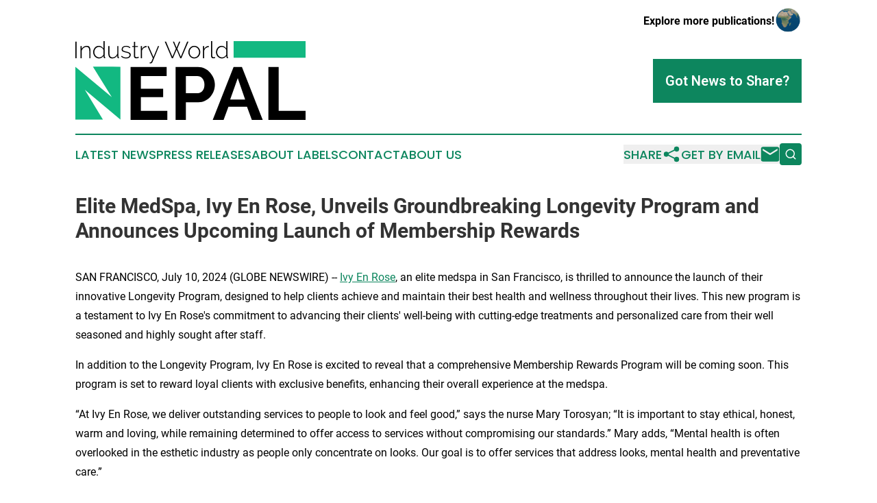

--- FILE ---
content_type: text/html;charset=utf-8
request_url: https://www.industryworldnepal.com/article/726532083-elite-medspa-ivy-en-rose-unveils-groundbreaking-longevity-program-and-announces-upcoming-launch-of-membership-rewards
body_size: 7597
content:
<!DOCTYPE html>
<html lang="en">
<head>
  <title>Elite MedSpa, Ivy En Rose, Unveils Groundbreaking Longevity Program and Announces Upcoming Launch of Membership Rewards | Industry World Nepal</title>
  <meta charset="utf-8">
  <meta name="viewport" content="width=device-width, initial-scale=1">
    <meta name="description" content="Industry World Nepal is an online news publication focusing on industries in the Nepal: Your best source on industries and services news from Nepal">
    <link rel="icon" href="https://cdn.newsmatics.com/agp/sites/industryworldnepal-favicon-1.png" type="image/png">
  <meta name="csrf-token" content="9ih5JX_hhVPJQuAvCM0f3-Jhm3bxxC3JR_l-25Ml3Bw=">
  <meta name="csrf-param" content="authenticity_token">
  <link href="/css/styles.min.css?v6eb3bc323562751890e3a74b24e16ad07f30b1f7" rel="stylesheet" data-turbo-track="reload">
  <link rel="stylesheet" href="/plugins/vanilla-cookieconsent/cookieconsent.css?v6eb3bc323562751890e3a74b24e16ad07f30b1f7">
  
<style type="text/css">
    :root {
        --color-primary-background: rgba(13, 134, 94, 0.2);
        --color-primary: #0d865e;
        --color-secondary: #000000;
    }
</style>

  <script type="importmap">
    {
      "imports": {
          "adController": "/js/controllers/adController.js?v6eb3bc323562751890e3a74b24e16ad07f30b1f7",
          "alertDialog": "/js/controllers/alertDialog.js?v6eb3bc323562751890e3a74b24e16ad07f30b1f7",
          "articleListController": "/js/controllers/articleListController.js?v6eb3bc323562751890e3a74b24e16ad07f30b1f7",
          "dialog": "/js/controllers/dialog.js?v6eb3bc323562751890e3a74b24e16ad07f30b1f7",
          "flashMessage": "/js/controllers/flashMessage.js?v6eb3bc323562751890e3a74b24e16ad07f30b1f7",
          "gptAdController": "/js/controllers/gptAdController.js?v6eb3bc323562751890e3a74b24e16ad07f30b1f7",
          "hamburgerController": "/js/controllers/hamburgerController.js?v6eb3bc323562751890e3a74b24e16ad07f30b1f7",
          "labelsDescription": "/js/controllers/labelsDescription.js?v6eb3bc323562751890e3a74b24e16ad07f30b1f7",
          "searchController": "/js/controllers/searchController.js?v6eb3bc323562751890e3a74b24e16ad07f30b1f7",
          "videoController": "/js/controllers/videoController.js?v6eb3bc323562751890e3a74b24e16ad07f30b1f7",
          "navigationController": "/js/controllers/navigationController.js?v6eb3bc323562751890e3a74b24e16ad07f30b1f7"          
      }
    }
  </script>
  <script>
      (function(w,d,s,l,i){w[l]=w[l]||[];w[l].push({'gtm.start':
      new Date().getTime(),event:'gtm.js'});var f=d.getElementsByTagName(s)[0],
      j=d.createElement(s),dl=l!='dataLayer'?'&l='+l:'';j.async=true;
      j.src='https://www.googletagmanager.com/gtm.js?id='+i+dl;
      f.parentNode.insertBefore(j,f);
      })(window,document,'script','dataLayer','GTM-KGCXW2X');
  </script>

  <script>
    window.dataLayer.push({
      'cookie_settings': 'delta'
    });
  </script>
</head>
<body class="df-5 is-subpage">
<noscript>
  <iframe src="https://www.googletagmanager.com/ns.html?id=GTM-KGCXW2X"
          height="0" width="0" style="display:none;visibility:hidden"></iframe>
</noscript>
<div class="layout">

  <!-- Top banner -->
  <div class="max-md:hidden w-full content universal-ribbon-inner flex justify-end items-center">
    <a href="https://www.affinitygrouppublishing.com/" target="_blank" class="brands">
      <span class="font-bold text-black">Explore more publications!</span>
      <div>
        <img src="/images/globe.png" height="40" width="40" class="icon-globe"/>
      </div>
    </a>
  </div>
  <header data-controller="hamburger">
  <div class="content">
    <div class="header-top">
      <div class="flex gap-2 masthead-container justify-between items-center">
        <div class="mr-4 logo-container">
          <a href="/">
              <img src="https://cdn.newsmatics.com/agp/sites/industryworldnepal-logo-1.svg" alt="Industry World Nepal"
                class="max-md:!h-[60px] lg:!max-h-[115px]" height="389508"
                width="auto" />
          </a>
        </div>
        <button class="hamburger relative w-8 h-6">
          <span aria-hidden="true"
            class="block absolute h-[2px] w-9 bg-[--color-primary] transform transition duration-500 ease-in-out -translate-y-[15px]"></span>
          <span aria-hidden="true"
            class="block absolute h-[2px] w-7 bg-[--color-primary] transform transition duration-500 ease-in-out translate-x-[7px]"></span>
          <span aria-hidden="true"
            class="block absolute h-[2px] w-9 bg-[--color-primary] transform transition duration-500 ease-in-out translate-y-[15px]"></span>
        </button>
        <a href="/submit-news" class="max-md:hidden button button-upload-content button-primary w-fit">
          <span>Got News to Share?</span>
        </a>
      </div>
      <!--  Screen size line  -->
      <div class="absolute bottom-0 -ml-[20px] w-screen h-[1px] bg-[--color-primary] z-50 md:hidden">
      </div>
    </div>
    <!-- Navigation bar -->
    <div class="navigation is-hidden-on-mobile" id="main-navigation">
      <div class="w-full md:hidden">
        <div data-controller="search" class="relative w-full">
  <div data-search-target="form" class="relative active">
    <form data-action="submit->search#performSearch" class="search-form">
      <input type="text" name="query" placeholder="Search..." data-search-target="input" class="search-input md:hidden" />
      <button type="button" data-action="click->search#toggle" data-search-target="icon" class="button-search">
        <img height="18" width="18" src="/images/search.svg" />
      </button>
    </form>
  </div>
</div>

      </div>
      <nav class="navigation-part">
          <a href="/latest-news" class="nav-link">
            Latest News
          </a>
          <a href="/press-releases" class="nav-link">
            Press Releases
          </a>
          <a href="/about-labels" class="nav-link">
            About Labels
          </a>
          <a href="/contact" class="nav-link">
            Contact
          </a>
          <a href="/about" class="nav-link">
            About Us
          </a>
      </nav>
      <div class="w-full md:w-auto md:justify-end">
        <div data-controller="navigation" class="header-actions hidden">
  <button class="nav-link flex gap-1 items-center" onclick="window.ShareDialog.openDialog()">
    <span data-navigation-target="text">
      Share
    </span>
    <span class="icon-share"></span>
  </button>
  <button onclick="window.AlertDialog.openDialog()" class="nav-link nav-link-email flex items-center gap-1.5">
    <span data-navigation-target="text">
      Get by Email
    </span>
    <span class="icon-mail"></span>
  </button>
  <div class="max-md:hidden">
    <div data-controller="search" class="relative w-full">
  <div data-search-target="form" class="relative active">
    <form data-action="submit->search#performSearch" class="search-form">
      <input type="text" name="query" placeholder="Search..." data-search-target="input" class="search-input md:hidden" />
      <button type="button" data-action="click->search#toggle" data-search-target="icon" class="button-search">
        <img height="18" width="18" src="/images/search.svg" />
      </button>
    </form>
  </div>
</div>

  </div>
</div>

      </div>
      <a href="/submit-news" class="md:hidden uppercase button button-upload-content button-primary w-fit">
        <span>Got News to Share?</span>
      </a>
      <a href="https://www.affinitygrouppublishing.com/" target="_blank" class="nav-link-agp">
        Explore more publications!
        <img src="/images/globe.png" height="35" width="35" />
      </a>
    </div>
  </div>
</header>

  <div id="main-content" class="content">
    <div id="flash-message"></div>
    <h1>Elite MedSpa, Ivy En Rose, Unveils Groundbreaking Longevity Program and Announces Upcoming Launch of Membership Rewards</h1>
<div class="press-release">
  
      <p align="left">SAN FRANCISCO, July  10, 2024  (GLOBE NEWSWIRE) -- <a href="https://www.globenewswire.com/Tracker?data=LQ95EG7F2UphrztI2sXHrt9_8Lg4AmdvSYVTSHEiRJDvpsxpVJHkESMDIk226bKLvfY54DX1yzvc5wcyB-i-bw==" rel="nofollow" target="_blank"><u>Ivy En Rose</u></a>, an elite medspa in San Francisco, is thrilled to announce the launch of their innovative Longevity Program, designed to help clients achieve and maintain their best health and wellness throughout their lives. This new program is a testament to Ivy En Rose's commitment to advancing their clients' well-being with cutting-edge treatments and personalized care from their well seasoned and highly sought after staff.<br></p>    <p>In addition to the Longevity Program, Ivy En Rose is excited to reveal that a comprehensive Membership Rewards Program will be coming soon. This program is set to reward loyal clients with exclusive benefits, enhancing their overall experience at the medspa.</p>    <p>&#x201C;At Ivy En Rose, we deliver outstanding services to people to look and feel good,&#x201D; says the nurse Mary Torosyan; &#x201C;It is important to stay ethical, honest, warm and loving, while remaining determined to offer access to services without compromising our standards.&#x201D; Mary adds, &#x201C;Mental health is often overlooked in the esthetic industry as people only concentrate on looks. Our goal is to offer services that address looks, mental health and preventative care.&#x201D;</p>    <p>Throughout the years, Ivy En Rose has consistently given back to the community, supporting various local initiatives and charities. They have regularly donated to local schools for auctions at their fundraisers, while also collaborating with local small businesses in the neighborhood to support multiple newly opened businesses. Their dedication to community service, coupled with their unparalleled expertise in health and wellness, makes them a cherished institution within the city.</p>    <p>&#x201C;Seeing our patients feel better from long Covid or from flu-like symptoms or improve their skin has been only the starting point for us,&#x201D; says Dr. Alex Grinberg, MD; &#x201C;We have been working hard to make many longevity services available to our patients. It is time that longevity treatments are not only accessible to celebrities.&#x201D;</p>    <p>With the unveiling of the Longevity Program and the upcoming Client Rewards Program, Ivy En Rose continues to set the standard for medspas in San Francisco. Their dedication to client satisfaction and community support underscores their mission to provide elite services while fostering a thriving, healthy community. Stay tuned for more details about the Membership Rewards Program, which promises to reward clients for their loyalty with exclusive perks and offers throughout the year.</p>    <p><strong>Meet Their Expert Team</strong></p>    <p>At the heart of Ivy En Rose is their team of dedicated professionals, each bringing a wealth of experience and a passion for creating unforgettable events. Their staff includes:</p>    <ul type="disc">
<li style="margin-top:12pt;">
<strong>Alex Grinberg, MD:</strong> Dr. Grinberg has been practicing medicine for over 34 years. His background and experience include advanced training in clinical immunology, general medicine, psychiatry, rejuvenation, and life extension medicine.</li>
<li>
<strong>Mary, RN, BSN:</strong> Mary approaches her work with a profound passion for enhancing her patients&#x2019; confidence and beauty. In Mary&#x2019;s care, patients not only undergo transformations but also experience a profound journey towards embracing their unique beauty.</li>
<li>
<strong>Edith, NP, MSN:</strong> Edith is a dedicated and highly skilled Nurse Practitioner with a diverse background in healthcare and a passion for aesthetics. She is adept at combining her medical expertise with the latest aesthetic techniques to deliver natural, beautiful results.</li>
<li style="margin-bottom:12pt;">
<strong>Chrissy Taw, RN, BSN:</strong> Chrissy has accumulated nine years of experience in the field of dermatology, focusing on aesthetics. Her expertise and dedication in this area highlight her commitment to helping others look and feel their best.</li>
</ul>    <p><strong>About Ivy En Rose</strong></p>    <p>Ivy En Rose is a premier medspa located in San Francisco, offering a wide range of advanced aesthetic and wellness services. With a focus on exceptional client care and cutting-edge treatments, Ivy En Rose has established itself as a trusted name in the community. Founded on a passion for perfection, Ivy En Rose is committed to delivering extraordinary results that leave lasting impressions. Their personalized approach, combined with their extensive industry expertise, ensures that every visit is uniquely tailored to the clients' visions and needs.</p>    <p>For more information about Ivy En Rose, their services, and how they can make your next visit unforgettable, visit their website at<a href="https://www.globenewswire.com/Tracker?data=OO573JUzFc2WVfYRR-2m3eQAj_mSG6fHen5uO4g4E9X2hYtyM92NiZ-EiKzw6LUXfqoPwo18-0k4akgVgUleV9HXBxHA6nEsxLk7hHvKkeo=" rel="nofollow" target="_blank"> <u>www.ivyenrose.com</u></a> or contact them at <a href="https://www.globenewswire.com/Tracker?data=mKB6SNTvdCFnsBIFviXACsNtICRpBYxQPu55TV5m0gEotVkS_liGfgNwZBE0fpEnevogM-Te6u80GvKp3eN8L6Y_iic2wdNV8mLHsqtCoio=" rel="nofollow" target="_blank"><u>info@ivyenrose.com</u></a>.</p>    <p><strong>Follow Ivy En Rose on social media:</strong></p>    <ul type="disc">
<li style="margin-top:12pt;">Facebook:&#xA0;<a href="https://www.facebook.com/IvyEnRoseSF" rel="nofollow" target="_blank"><u>https://www.facebook.com/IvyEnRoseSF</u></a>
</li>
<li>Instagram:&#xA0;<a href="https://www.instagram.com/ivyenrosesf/" rel="nofollow" target="_blank"><u>https://www.instagram.com/ivyenrosesf/</u></a>
</li>
<li style="margin-bottom:12pt;">YouTube: <a href="https://www.youtube.com/@IvyEnRoseSF" rel="nofollow" target="_blank"><u>https://www.youtube.com/@IvyEnRoseSF</u></a>
</li>
</ul>    <p><strong>For Media Inquires, contact:<br></strong>Community Associates and Modern Press, LLC<br><a href="https://www.globenewswire.com/Tracker?data=aXyEZ63YSroaxOYCc7-pk1TrjJYGi3TtLCX8pTO1Jo2k_9g-hB_lWmgqlEfTKX362K-PGeCHN8MshN9LvSVyq-ynfmfgXiqvhSjd3WjGjYOcCDGpoTUpLFg2WDuUEN5x" rel="nofollow" target="_blank"><u>www.camppublicrelations.com</u></a><u><a href="https://www.globenewswire.com/Tracker?data=zs0drYTIXQR_xorpBGBmT-ETPoFqP8kW-Apf7hhkXuTM472oz2L0_iHIBezMWktXIdK_c19AdcM46Khpoj7qpg==" rel="nofollow" target="_blank"><br></a></u>(619) 363-1368<br><a href="https://www.globenewswire.com/Tracker?data=mKB6SNTvdCFnsBIFviXACvY8yuAuZedmOKpz-WwT8VRXIas5RRDXTz4ZlSQLbppxkEsxlO_S87PSPn0PbxqEua1yROhtrnaa_wKINgc0-MUKMMsNewoB07oFuBnWWBvb" rel="nofollow" target="_blank"><u>info@camppublicrelations.com</u></a></p> <img class="__GNW8366DE3E__IMG" src="https://www.globenewswire.com/newsroom/ti?nf=OTE3NDk2NyM2MzU4NTk3IzUwMDEyNjIzOA=="> <br><img src="https://ml.globenewswire.com/media/ZGMxMmIxMmQtOGQxMS00OGM4LTlkNjUtNTBjOGEzYjRkYjYzLTUwMDEyNjIzOA==/tiny/Ivy-En-Rose.png" referrerpolicy="no-referrer-when-downgrade"><p><a href="https://www.globenewswire.com/NewsRoom/AttachmentNg/38f98534-8523-4007-a1a4-1b3a45f8e8f1" rel="nofollow"><img src="https://ml.globenewswire.com/media/38f98534-8523-4007-a1a4-1b3a45f8e8f1/small/ivyenrose-logo-png.png" border="0" width="150" height="148" alt="Primary Logo"></a></p>
    <p>
  Legal Disclaimer:
</p>
<p>
  EIN Presswire provides this news content "as is" without warranty of any kind. We do not accept any responsibility or liability
  for the accuracy, content, images, videos, licenses, completeness, legality, or reliability of the information contained in this
  article. If you have any complaints or copyright issues related to this article, kindly contact the author above.
</p>
<img class="prtr" src="https://www.einpresswire.com/tracking/article.gif?t=5&a=H9Rad0cWOqwBkdOP&i=zo3FS26weutfHJhT" alt="">
</div>

  </div>
</div>
<footer class="footer footer-with-line">
  <div class="content flex flex-col">
    <p class="footer-text text-sm mb-4 order-2 lg:order-1">© 1995-2026 Newsmatics Inc. dba Affinity Group Publishing &amp; Industry World Nepal. All Rights Reserved.</p>
    <div class="footer-nav lg:mt-2 mb-[30px] lg:mb-0 flex gap-7 flex-wrap justify-center order-1 lg:order-2">
        <a href="/about" class="footer-link">About</a>
        <a href="/archive" class="footer-link">Press Release Archive</a>
        <a href="/submit-news" class="footer-link">Submit Press Release</a>
        <a href="/legal/terms" class="footer-link">Terms &amp; Conditions</a>
        <a href="/legal/dmca" class="footer-link">Copyright/DMCA Policy</a>
        <a href="/legal/privacy" class="footer-link">Privacy Policy</a>
        <a href="/contact" class="footer-link">Contact</a>
    </div>
  </div>
</footer>
<div data-controller="dialog" data-dialog-url-value="/" data-action="click->dialog#clickOutside">
  <dialog
    class="modal-shadow fixed backdrop:bg-black/20 z-40 text-left bg-white rounded-full w-[350px] h-[350px] overflow-visible"
    data-dialog-target="modal"
  >
    <div class="text-center h-full flex items-center justify-center">
      <button data-action="click->dialog#close" type="button" class="modal-share-close-button">
        ✖
      </button>
      <div>
        <div class="mb-4">
          <h3 class="font-bold text-[28px] mb-3">Share us</h3>
          <span class="text-[14px]">on your social networks:</span>
        </div>
        <div class="flex gap-6 justify-center text-center">
          <a href="https://www.facebook.com/sharer.php?u=https://www.industryworldnepal.com" class="flex flex-col items-center font-bold text-[#4a4a4a] text-sm" target="_blank">
            <span class="h-[55px] flex items-center">
              <img width="40px" src="/images/fb.png" alt="Facebook" class="mb-2">
            </span>
            <span class="text-[14px]">
              Facebook
            </span>
          </a>
          <a href="https://www.linkedin.com/sharing/share-offsite/?url=https://www.industryworldnepal.com" class="flex flex-col items-center font-bold text-[#4a4a4a] text-sm" target="_blank">
            <span class="h-[55px] flex items-center">
              <img width="40px" height="40px" src="/images/linkedin.png" alt="LinkedIn" class="mb-2">
            </span>
            <span class="text-[14px]">
            LinkedIn
            </span>
          </a>
        </div>
      </div>
    </div>
  </dialog>
</div>

<div data-controller="alert-dialog" data-action="click->alert-dialog#clickOutside">
  <dialog
    class="fixed backdrop:bg-black/20 modal-shadow z-40 text-left bg-white rounded-full w-full max-w-[450px] aspect-square overflow-visible"
    data-alert-dialog-target="modal">
    <div class="flex items-center text-center -mt-4 h-full flex-1 p-8 md:p-12">
      <button data-action="click->alert-dialog#close" type="button" class="modal-close-button">
        ✖
      </button>
      <div class="w-full" data-alert-dialog-target="subscribeForm">
        <img class="w-8 mx-auto mb-4" src="/images/agps.svg" alt="AGPs" />
        <p class="md:text-lg">Get the latest news on this topic.</p>
        <h3 class="dialog-title mt-4">SIGN UP FOR FREE TODAY</h3>
        <form data-action="submit->alert-dialog#submit" method="POST" action="/alerts">
  <input type="hidden" name="authenticity_token" value="9ih5JX_hhVPJQuAvCM0f3-Jhm3bxxC3JR_l-25Ml3Bw=">

  <input data-alert-dialog-target="fullnameInput" type="text" name="fullname" id="fullname" autocomplete="off" tabindex="-1">
  <label>
    <input data-alert-dialog-target="emailInput" placeholder="Email address" name="email" type="email"
      value=""
      class="rounded-xs mb-2 block w-full bg-white px-4 py-2 text-gray-900 border-[1px] border-solid border-gray-600 focus:border-2 focus:border-gray-800 placeholder:text-gray-400"
      required>
  </label>
  <div class="text-red-400 text-sm" data-alert-dialog-target="errorMessage"></div>

  <input data-alert-dialog-target="timestampInput" type="hidden" name="timestamp" value="1769762529" autocomplete="off" tabindex="-1">

  <input type="submit" value="Sign Up"
    class="!rounded-[3px] w-full mt-2 mb-4 bg-primary px-5 py-2 leading-5 font-semibold text-white hover:color-primary/75 cursor-pointer">
</form>
<a data-action="click->alert-dialog#close" class="text-black underline hover:no-underline inline-block mb-4" href="#">No Thanks</a>
<p class="text-[15px] leading-[22px]">
  By signing to this email alert, you<br /> agree to our
  <a href="/legal/terms" class="underline text-primary hover:no-underline" target="_blank">Terms & Conditions</a>
</p>

      </div>
      <div data-alert-dialog-target="checkEmail" class="hidden">
        <img class="inline-block w-9" src="/images/envelope.svg" />
        <h3 class="dialog-title">Check Your Email</h3>
        <p class="text-lg mb-12">We sent a one-time activation link to <b data-alert-dialog-target="userEmail"></b>.
          Just click on the link to
          continue.</p>
        <p class="text-lg">If you don't see the email in your inbox, check your spam folder or <a
            class="underline text-primary hover:no-underline" data-action="click->alert-dialog#showForm" href="#">try
            again</a>
        </p>
      </div>

      <!-- activated -->
      <div data-alert-dialog-target="activated" class="hidden">
        <img class="w-8 mx-auto mb-4" src="/images/agps.svg" alt="AGPs" />
        <h3 class="dialog-title">SUCCESS</h3>
        <p class="text-lg">You have successfully confirmed your email and are subscribed to <b>
            Industry World Nepal
          </b> daily
          news alert.</p>
      </div>
      <!-- alreadyActivated -->
      <div data-alert-dialog-target="alreadyActivated" class="hidden">
        <img class="w-8 mx-auto mb-4" src="/images/agps.svg" alt="AGPs" />
        <h3 class="dialog-title">Alert was already activated</h3>
        <p class="text-lg">It looks like you have already confirmed and are receiving the <b>
            Industry World Nepal
          </b> daily news
          alert.</p>
      </div>
      <!-- activateErrorMessage -->
      <div data-alert-dialog-target="activateErrorMessage" class="hidden">
        <img class="w-8 mx-auto mb-4" src="/images/agps.svg" alt="AGPs" />
        <h3 class="dialog-title">Oops!</h3>
        <p class="text-lg mb-4">It looks like something went wrong. Please try again.</p>
        <form data-action="submit->alert-dialog#submit" method="POST" action="/alerts">
  <input type="hidden" name="authenticity_token" value="9ih5JX_hhVPJQuAvCM0f3-Jhm3bxxC3JR_l-25Ml3Bw=">

  <input data-alert-dialog-target="fullnameInput" type="text" name="fullname" id="fullname" autocomplete="off" tabindex="-1">
  <label>
    <input data-alert-dialog-target="emailInput" placeholder="Email address" name="email" type="email"
      value=""
      class="rounded-xs mb-2 block w-full bg-white px-4 py-2 text-gray-900 border-[1px] border-solid border-gray-600 focus:border-2 focus:border-gray-800 placeholder:text-gray-400"
      required>
  </label>
  <div class="text-red-400 text-sm" data-alert-dialog-target="errorMessage"></div>

  <input data-alert-dialog-target="timestampInput" type="hidden" name="timestamp" value="1769762529" autocomplete="off" tabindex="-1">

  <input type="submit" value="Sign Up"
    class="!rounded-[3px] w-full mt-2 mb-4 bg-primary px-5 py-2 leading-5 font-semibold text-white hover:color-primary/75 cursor-pointer">
</form>
<a data-action="click->alert-dialog#close" class="text-black underline hover:no-underline inline-block mb-4" href="#">No Thanks</a>
<p class="text-[15px] leading-[22px]">
  By signing to this email alert, you<br /> agree to our
  <a href="/legal/terms" class="underline text-primary hover:no-underline" target="_blank">Terms & Conditions</a>
</p>

      </div>

      <!-- deactivated -->
      <div data-alert-dialog-target="deactivated" class="hidden">
        <img class="w-8 mx-auto mb-4" src="/images/agps.svg" alt="AGPs" />
        <h3 class="dialog-title">You are Unsubscribed!</h3>
        <p class="text-lg">You are no longer receiving the <b>
            Industry World Nepal
          </b>daily news alert.</p>
      </div>
      <!-- alreadyDeactivated -->
      <div data-alert-dialog-target="alreadyDeactivated" class="hidden">
        <img class="w-8 mx-auto mb-4" src="/images/agps.svg" alt="AGPs" />
        <h3 class="dialog-title">You have already unsubscribed!</h3>
        <p class="text-lg">You are no longer receiving the <b>
            Industry World Nepal
          </b> daily news alert.</p>
      </div>
      <!-- deactivateErrorMessage -->
      <div data-alert-dialog-target="deactivateErrorMessage" class="hidden">
        <img class="w-8 mx-auto mb-4" src="/images/agps.svg" alt="AGPs" />
        <h3 class="dialog-title">Oops!</h3>
        <p class="text-lg">Try clicking the Unsubscribe link in the email again and if it still doesn't work, <a
            href="/contact">contact us</a></p>
      </div>
    </div>
  </dialog>
</div>

<script src="/plugins/vanilla-cookieconsent/cookieconsent.umd.js?v6eb3bc323562751890e3a74b24e16ad07f30b1f7"></script>
  <script src="/js/cookieconsent.js?v6eb3bc323562751890e3a74b24e16ad07f30b1f7"></script>

<script type="module" src="/js/app.js?v6eb3bc323562751890e3a74b24e16ad07f30b1f7"></script>
</body>
</html>


--- FILE ---
content_type: image/svg+xml
request_url: https://cdn.newsmatics.com/agp/sites/industryworldnepal-logo-1.svg
body_size: 10084
content:
<?xml version="1.0" encoding="UTF-8" standalone="no"?>
<svg
   xmlns:dc="http://purl.org/dc/elements/1.1/"
   xmlns:cc="http://creativecommons.org/ns#"
   xmlns:rdf="http://www.w3.org/1999/02/22-rdf-syntax-ns#"
   xmlns:svg="http://www.w3.org/2000/svg"
   xmlns="http://www.w3.org/2000/svg"
   xml:space="preserve"
   width="11.377049in"
   height="3.8950863in"
   version="1.0"
   shape-rendering="geometricPrecision"
   text-rendering="geometricPrecision"
   image-rendering="optimizeQuality"
   fill-rule="evenodd"
   clip-rule="evenodd"
   viewBox="0 0 1137705.9 389508.62"
   id="svg18"><metadata
   id="metadata24"><rdf:RDF><cc:Work
       rdf:about=""><dc:format>image/svg+xml</dc:format><dc:type
         rdf:resource="http://purl.org/dc/dcmitype/StillImage" /></cc:Work></rdf:RDF></metadata><defs
   id="defs22" />
 <g
   id="Layer_x0020_1"
   transform="translate(-15792,-39483.413)">
  <metadata
   id="CorelCorpID_0Corel-Layer" />
  <path
   fill="#12b881"
   d="M 15792,166450 195811,316621 102430,165943 h 96088 l 39819,507 V 427467 L 62563,280030 151900,427674 H 34470 l -18678,-207 z"
   id="path3" />
 </g>
 <g
   id="Layer_x0020_2"
   transform="translate(-15792,-39483.413)">
  <metadata
   id="CorelCorpID_1Corel-Layer" />
  <path
   fill="#000000"
   d="m 470117,384440 v 44552 H 288593 V 167569 h 178209 v 44552 H 339405 v 62963 h 110092 v 41238 H 339405 v 68118 z m 40870,44552 V 167569 h 110828 c 12028,0 23136,2516 33323,7548 10186,5032 18962,11660 26326,19883 7364,8223 13132,17551 17305,27983 4174,10433 6260,20926 6260,31482 0,11046 -1964,21785 -5891,32217 -3928,10433 -9451,19699 -16569,27799 -7119,8101 -15710,14606 -25775,19515 -10064,4910 -21110,7364 -33138,7364 h -61858 v 87632 z m 50811,-132184 h 58913 c 9328,0 17121,-3805 23381,-11414 6259,-7610 9389,-17920 9389,-30929 0,-6628 -982,-12581 -2946,-17858 -1964,-5278 -4541,-9757 -7732,-13440 -3191,-3682 -6934,-6443 -11230,-8284 -4296,-1841 -8653,-2762 -13071,-2762 H 561798 Z M 694351,428992 797447,167569 h 41239 l 102728,261423 h -53757 l -23933,-65172 h -91683 l -23933,65172 z M 818067,222431 780510,328105 h 74009 z M 969398,428992 V 167569 h 50811 v 216871 h 133289 v 44552 z"
   id="path7" />
 </g>
 <g
   id="Layer_x0020_3"
   transform="translate(-15792,-39483.413)">
  <metadata
   id="CorelCorpID_2Corel-Layer" />
  <path
   fill="#000000"
   d="M 15792,123947 V 41914 h 5901 v 82033 z m 74859,0 H 84866 V 90393 c 0,-7790 -1099,-13460 -3298,-17008 -2198,-3548 -5727,-5322 -10587,-5322 -2545,0 -5071,463 -7578,1388 -2507,926 -4821,2237 -6942,3934 -2121,1697 -3992,3683 -5611,5959 -1620,2275 -2816,4724 -3587,7347 v 37256 H 41478 V 63782 h 5322 v 14347 c 1234,-2314 2777,-4416 4628,-6306 1851,-1890 3895,-3510 6132,-4859 2237,-1350 4647,-2392 7231,-3124 2585,-733 5226,-1099 7926,-1099 6557,0 11185,2294 13884,6884 2700,4589 4050,11165 4050,19727 z m 42000,1157 c -4166,0 -8022,-868 -11570,-2604 -3549,-1735 -6615,-4049 -9199,-6942 -2584,-2892 -4589,-6209 -6016,-9950 -1427,-3741 -2141,-7617 -2141,-11628 0,-4165 694,-8137 2083,-11917 1388,-3780 3317,-7096 5785,-9951 2468,-2854 5380,-5129 8735,-6826 3356,-1697 7039,-2545 11050,-2545 2622,0 5110,385 7463,1157 2352,771 4512,1793 6479,3066 1967,1272 3760,2757 5380,4454 1620,1697 3009,3510 4165,5438 V 39484 h 5786 v 76364 c 0,1928 810,2892 2429,2892 v 5207 c -386,77 -732,116 -1041,116 -309,0 -617,0 -926,0 -1696,0 -3066,-541 -4107,-1620 -1041,-1080 -1562,-2276 -1562,-3587 v -6942 c -2468,4011 -5766,7212 -9892,9603 -4127,2391 -8428,3587 -12901,3587 z m 1041,-5207 c 2083,0 4319,-424 6711,-1273 2391,-848 4628,-2024 6710,-3528 2083,-1505 3838,-3221 5265,-5149 1427,-1928 2256,-4011 2487,-6248 V 83914 c -848,-2160 -2063,-4223 -3644,-6190 -1581,-1967 -3375,-3664 -5380,-5091 -2006,-1427 -4165,-2565 -6480,-3413 -2314,-849 -4550,-1273 -6710,-1273 -3471,0 -6614,752 -9430,2256 -2815,1504 -5245,3471 -7289,5901 -2044,2430 -3606,5207 -4686,8331 -1080,3124 -1620,6344 -1620,9661 0,3471 617,6749 1851,9834 1234,3086 2951,5824 5149,8215 2198,2392 4744,4281 7636,5670 2893,1388 6036,2082 9430,2082 z m 63983,5207 c -12881,0 -19322,-8871 -19322,-26611 V 63782 h 5785 v 33901 c 0,14810 5053,22214 15157,22214 2546,0 5033,-443 7463,-1330 2430,-887 4686,-2121 6768,-3703 2083,-1581 3915,-3490 5496,-5727 1582,-2237 2835,-4705 3761,-7405 V 63782 h 5785 v 52066 c 0,1928 810,2892 2429,2892 v 5207 c -462,77 -848,116 -1156,116 -309,0 -618,0 -926,0 -1620,0 -2950,-483 -3992,-1447 -1041,-964 -1562,-2217 -1562,-3760 v -9141 c -2700,4860 -6325,8640 -10876,11339 -4551,2700 -9487,4050 -14810,4050 z m 68496,0 c -4628,0 -9064,-771 -13306,-2314 -4243,-1543 -7945,-3857 -11108,-6942 l 2893,-3934 c 3240,2931 6595,5091 10066,6479 3471,1388 7290,2083 11455,2083 5245,0 9468,-1099 12669,-3298 3201,-2198 4802,-5264 4802,-9198 0,-1851 -405,-3413 -1215,-4686 -810,-1273 -2025,-2353 -3645,-3240 -1620,-887 -3625,-1677 -6016,-2371 -2392,-695 -5168,-1427 -8331,-2199 -3394,-771 -6344,-1543 -8851,-2314 -2507,-771 -4570,-1697 -6190,-2777 -1620,-1080 -2835,-2391 -3645,-3934 -810,-1542 -1215,-3509 -1215,-5900 0,-3009 579,-5631 1736,-7868 1157,-2237 2758,-4088 4802,-5554 2044,-1465 4396,-2565 7058,-3297 2661,-733 5495,-1099 8503,-1099 4706,0 8871,790 12496,2371 3626,1582 6441,3607 8447,6075 l -3240,3124 c -2006,-2314 -4609,-4050 -7810,-5207 -3201,-1157 -6614,-1735 -10240,-1735 -2236,0 -4338,231 -6305,694 -1967,463 -3683,1195 -5149,2198 -1465,1003 -2623,2295 -3471,3876 -849,1582 -1273,3452 -1273,5612 0,1774 290,3201 868,4281 578,1079 1504,2005 2777,2777 1273,771 2911,1446 4917,2024 2006,579 4397,1215 7174,1910 3779,925 7135,1812 10066,2661 2931,848 5380,1889 7347,3124 1967,1233 3471,2699 4512,4396 1042,1697 1562,3857 1562,6480 0,5399 -2102,9699 -6305,12900 -4204,3201 -9816,4802 -16835,4802 z m 63405,-4050 c -309,155 -830,444 -1563,868 -732,424 -1658,829 -2776,1215 -1119,385 -2372,733 -3761,1041 -1388,309 -2892,463 -4512,463 -1620,0 -3143,-231 -4570,-694 -1427,-463 -2681,-1157 -3761,-2083 -1079,-925 -1947,-2044 -2603,-3355 -656,-1311 -984,-2854 -984,-4628 V 68526 h -8446 v -4744 h 8446 V 43187 h 5786 v 20595 h 14115 v 4744 h -14115 v 43967 c 0,2236 771,3914 2314,5032 1543,1119 3317,1678 5322,1678 2391,0 4454,-405 6190,-1215 1736,-810 2796,-1331 3182,-1562 z m 38181,-52065 c -5476,154 -10220,1754 -14231,4801 -4011,3047 -6826,7231 -8446,12554 v 37603 h -5786 V 63782 h 5438 v 14810 c 2083,-4243 4841,-7694 8273,-10356 3433,-2661 7116,-4184 11050,-4570 771,0 1465,-19 2082,-58 617,-38 1157,-58 1620,-58 z m 15157,75437 c 694,0 1716,-39 3066,-116 1350,-77 2372,-308 3066,-694 309,-154 675,-520 1099,-1099 425,-578 984,-1562 1678,-2950 694,-1389 1581,-3336 2661,-5843 1080,-2507 2430,-5766 4050,-9777 L 371691,63782 h 6132 l 23835,54496 22330,-54496 h 5670 l -32975,79140 c -1157,2777 -2681,4609 -4571,5496 -1890,887 -4184,1330 -6884,1330 -385,0 -771,0 -1157,0 -386,0 -771,-38 -1157,-115 z M 497806,42377 h 5785 l 12265,29851 12264,-29851 h 5786 l -14463,34595 17239,40033 31471,-75207 h 6480 l -35174,82149 h -5438 l -18049,-42231 -18166,42231 h -5437 L 457311,41798 h 6363 l 31587,75207 17008,-40033 z m 105520,82727 c -4242,0 -8156,-829 -11743,-2488 -3587,-1658 -6692,-3914 -9314,-6768 -2623,-2854 -4667,-6171 -6132,-9951 -1466,-3779 -2199,-7752 -2199,-11917 0,-4242 752,-8253 2256,-12033 1504,-3780 3587,-7096 6248,-9950 2662,-2854 5766,-5110 9314,-6769 3548,-1658 7405,-2487 11570,-2487 4166,0 8042,829 11629,2487 3586,1659 6710,3915 9371,6769 2661,2854 4744,6170 6248,9950 1504,3780 2257,7791 2257,12033 0,4165 -753,8138 -2257,11917 -1504,3780 -3567,7097 -6190,9951 -2622,2854 -5746,5110 -9371,6768 -3626,1659 -7521,2488 -11687,2488 z M 579839,94211 c 0,3548 617,6885 1851,10009 1234,3124 2912,5843 5033,8157 2121,2314 4609,4146 7463,5495 2854,1350 5901,2025 9140,2025 3240,0 6287,-675 9141,-2025 2854,-1349 5342,-3220 7463,-5611 2121,-2391 3818,-5149 5090,-8273 1273,-3124 1910,-6498 1910,-10124 0,-3548 -637,-6884 -1910,-10008 -1272,-3124 -2969,-5862 -5090,-8215 -2121,-2352 -4609,-4223 -7463,-5611 -2854,-1389 -5901,-2083 -9141,-2083 -3162,0 -6170,694 -9024,2083 -2854,1388 -5361,3278 -7521,5669 -2160,2391 -3857,5188 -5091,8388 -1234,3202 -1851,6576 -1851,10124 z m 95107,-25222 c -5476,154 -10220,1754 -14231,4801 -4011,3047 -6826,7231 -8446,12554 v 37603 h -5786 V 63782 h 5438 v 14810 c 2083,-4243 4841,-7694 8273,-10356 3433,-2661 7116,-4184 11050,-4570 771,0 1465,-19 2082,-58 617,-38 1157,-58 1620,-58 z m 11339,-29505 h 5901 v 72546 c 0,2237 636,4011 1909,5322 1272,1311 3027,1967 5264,1967 849,0 1871,-97 3066,-289 1196,-193 2295,-483 3298,-868 l 1157,4628 c -1311,540 -2931,983 -4860,1330 -1928,347 -3587,521 -4975,521 -3239,0 -5843,-984 -7810,-2950 -1966,-1967 -2950,-4609 -2950,-7926 z m 53223,85620 c -4165,0 -8022,-868 -11570,-2604 -3549,-1735 -6615,-4049 -9199,-6942 -2584,-2892 -4589,-6209 -6016,-9950 -1427,-3741 -2141,-7617 -2141,-11628 0,-4165 694,-8137 2083,-11917 1389,-3780 3317,-7096 5785,-9951 2469,-2854 5380,-5129 8735,-6826 3356,-1697 7039,-2545 11050,-2545 2622,0 5110,385 7463,1157 2352,771 4512,1793 6479,3066 1967,1272 3760,2757 5380,4454 1620,1697 3009,3510 4165,5438 V 39484 h 5786 v 76364 c 0,1928 810,2892 2429,2892 v 5207 c -385,77 -732,116 -1041,116 -309,0 -617,0 -926,0 -1696,0 -3066,-541 -4107,-1620 -1041,-1080 -1562,-2276 -1562,-3587 v -6942 c -2468,4011 -5766,7212 -9892,9603 -4127,2391 -8428,3587 -12901,3587 z m 1041,-5207 c 2083,0 4320,-424 6711,-1273 2391,-848 4628,-2024 6710,-3528 2083,-1505 3838,-3221 5265,-5149 1427,-1928 2256,-4011 2487,-6248 V 83914 c -848,-2160 -2063,-4223 -3644,-6190 -1581,-1967 -3375,-3664 -5380,-5091 -2005,-1427 -4165,-2565 -6479,-3413 -2315,-849 -4551,-1273 -6711,-1273 -3471,0 -6614,752 -9430,2256 -2815,1504 -5245,3471 -7289,5901 -2044,2430 -3606,5207 -4686,8331 -1080,3124 -1620,6344 -1620,9661 0,3471 617,6749 1851,9834 1235,3086 2951,5824 5149,8215 2198,2392 4744,4281 7636,5670 2893,1388 6036,2082 9430,2082 z"
   id="path11" />
 </g>
 <g
   id="Layer_x0020_4"
   transform="translate(-15792,-39483.413)">
  <metadata
   id="CorelCorpID_3Corel-Layer" />
  <path
   fill="#12b881"
   d="m 797598,39483 h 355897 v 82048 H 797598 Z"
   id="path15" />
 </g>
</svg>
